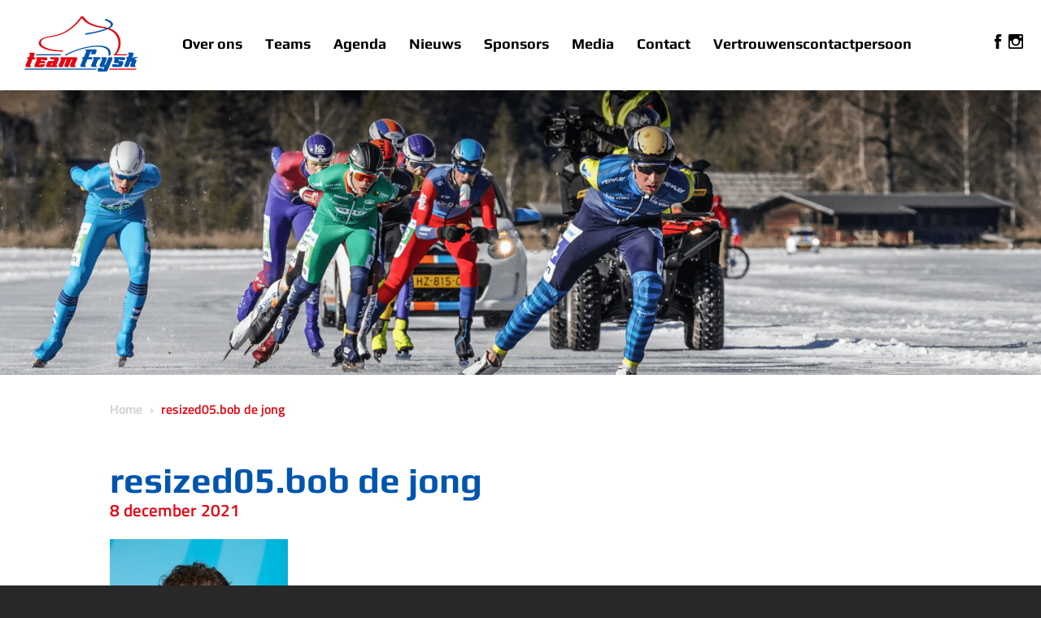

--- FILE ---
content_type: text/html; charset=UTF-8
request_url: https://teamfrysk.nl/teams/nunc-euismod-aliquet-lorem/resized05-bob-de-jong/
body_size: 7831
content:
<!doctype html>
<html lang="nl-NL" class="no-js">
<head>
    <meta charset="UTF-8">
    <title>resized05.bob de jong - Team FrySk</title>
	<meta name="viewport" content="width=device-width, initial-scale=1, shrink-to-fit=no">
    
    <meta name='robots' content='index, follow, max-image-preview:large, max-snippet:-1, max-video-preview:-1' />

	<!-- This site is optimized with the Yoast SEO plugin v26.8 - https://yoast.com/product/yoast-seo-wordpress/ -->
	<link rel="canonical" href="https://teamfrysk.nl/teams/nunc-euismod-aliquet-lorem/resized05-bob-de-jong/" />
	<meta property="og:locale" content="nl_NL" />
	<meta property="og:type" content="article" />
	<meta property="og:title" content="resized05.bob de jong - Team FrySk" />
	<meta property="og:url" content="https://teamfrysk.nl/teams/nunc-euismod-aliquet-lorem/resized05-bob-de-jong/" />
	<meta property="og:site_name" content="Team FrySk" />
	<meta property="og:image" content="https://teamfrysk.nl/teams/nunc-euismod-aliquet-lorem/resized05-bob-de-jong" />
	<meta property="og:image:width" content="1464" />
	<meta property="og:image:height" content="2000" />
	<meta property="og:image:type" content="image/jpeg" />
	<meta name="twitter:card" content="summary_large_image" />
	<script type="application/ld+json" class="yoast-schema-graph">{"@context":"https://schema.org","@graph":[{"@type":"WebPage","@id":"https://teamfrysk.nl/teams/nunc-euismod-aliquet-lorem/resized05-bob-de-jong/","url":"https://teamfrysk.nl/teams/nunc-euismod-aliquet-lorem/resized05-bob-de-jong/","name":"resized05.bob de jong - Team FrySk","isPartOf":{"@id":"https://teamfrysk.nl/#website"},"primaryImageOfPage":{"@id":"https://teamfrysk.nl/teams/nunc-euismod-aliquet-lorem/resized05-bob-de-jong/#primaryimage"},"image":{"@id":"https://teamfrysk.nl/teams/nunc-euismod-aliquet-lorem/resized05-bob-de-jong/#primaryimage"},"thumbnailUrl":"https://teamfrysk.nl/wp-content/uploads/2017/07/resized05.bob-de-jong.jpg","datePublished":"2021-12-08T18:38:24+00:00","breadcrumb":{"@id":"https://teamfrysk.nl/teams/nunc-euismod-aliquet-lorem/resized05-bob-de-jong/#breadcrumb"},"inLanguage":"nl-NL","potentialAction":[{"@type":"ReadAction","target":["https://teamfrysk.nl/teams/nunc-euismod-aliquet-lorem/resized05-bob-de-jong/"]}]},{"@type":"ImageObject","inLanguage":"nl-NL","@id":"https://teamfrysk.nl/teams/nunc-euismod-aliquet-lorem/resized05-bob-de-jong/#primaryimage","url":"https://teamfrysk.nl/wp-content/uploads/2017/07/resized05.bob-de-jong.jpg","contentUrl":"https://teamfrysk.nl/wp-content/uploads/2017/07/resized05.bob-de-jong.jpg","width":1464,"height":2000},{"@type":"BreadcrumbList","@id":"https://teamfrysk.nl/teams/nunc-euismod-aliquet-lorem/resized05-bob-de-jong/#breadcrumb","itemListElement":[{"@type":"ListItem","position":1,"name":"Home","item":"https://teamfrysk.nl/"},{"@type":"ListItem","position":2,"name":"resized05.bob de jong"}]},{"@type":"WebSite","@id":"https://teamfrysk.nl/#website","url":"https://teamfrysk.nl/","name":"Team FrySk","description":"","potentialAction":[{"@type":"SearchAction","target":{"@type":"EntryPoint","urlTemplate":"https://teamfrysk.nl/?s={search_term_string}"},"query-input":{"@type":"PropertyValueSpecification","valueRequired":true,"valueName":"search_term_string"}}],"inLanguage":"nl-NL"}]}</script>
	<!-- / Yoast SEO plugin. -->


<link rel='dns-prefetch' href='//maxcdn.bootstrapcdn.com' />
<link rel="alternate" title="oEmbed (JSON)" type="application/json+oembed" href="https://teamfrysk.nl/wp-json/oembed/1.0/embed?url=https%3A%2F%2Fteamfrysk.nl%2Fteams%2Fnunc-euismod-aliquet-lorem%2Fresized05-bob-de-jong%2F" />
<link rel="alternate" title="oEmbed (XML)" type="text/xml+oembed" href="https://teamfrysk.nl/wp-json/oembed/1.0/embed?url=https%3A%2F%2Fteamfrysk.nl%2Fteams%2Fnunc-euismod-aliquet-lorem%2Fresized05-bob-de-jong%2F&#038;format=xml" />
<style id='wp-img-auto-sizes-contain-inline-css' type='text/css'>
img:is([sizes=auto i],[sizes^="auto," i]){contain-intrinsic-size:3000px 1500px}
/*# sourceURL=wp-img-auto-sizes-contain-inline-css */
</style>
<style id='wp-emoji-styles-inline-css' type='text/css'>

	img.wp-smiley, img.emoji {
		display: inline !important;
		border: none !important;
		box-shadow: none !important;
		height: 1em !important;
		width: 1em !important;
		margin: 0 0.07em !important;
		vertical-align: -0.1em !important;
		background: none !important;
		padding: 0 !important;
	}
/*# sourceURL=wp-emoji-styles-inline-css */
</style>
<style id='wp-block-library-inline-css' type='text/css'>
:root{--wp-block-synced-color:#7a00df;--wp-block-synced-color--rgb:122,0,223;--wp-bound-block-color:var(--wp-block-synced-color);--wp-editor-canvas-background:#ddd;--wp-admin-theme-color:#007cba;--wp-admin-theme-color--rgb:0,124,186;--wp-admin-theme-color-darker-10:#006ba1;--wp-admin-theme-color-darker-10--rgb:0,107,160.5;--wp-admin-theme-color-darker-20:#005a87;--wp-admin-theme-color-darker-20--rgb:0,90,135;--wp-admin-border-width-focus:2px}@media (min-resolution:192dpi){:root{--wp-admin-border-width-focus:1.5px}}.wp-element-button{cursor:pointer}:root .has-very-light-gray-background-color{background-color:#eee}:root .has-very-dark-gray-background-color{background-color:#313131}:root .has-very-light-gray-color{color:#eee}:root .has-very-dark-gray-color{color:#313131}:root .has-vivid-green-cyan-to-vivid-cyan-blue-gradient-background{background:linear-gradient(135deg,#00d084,#0693e3)}:root .has-purple-crush-gradient-background{background:linear-gradient(135deg,#34e2e4,#4721fb 50%,#ab1dfe)}:root .has-hazy-dawn-gradient-background{background:linear-gradient(135deg,#faaca8,#dad0ec)}:root .has-subdued-olive-gradient-background{background:linear-gradient(135deg,#fafae1,#67a671)}:root .has-atomic-cream-gradient-background{background:linear-gradient(135deg,#fdd79a,#004a59)}:root .has-nightshade-gradient-background{background:linear-gradient(135deg,#330968,#31cdcf)}:root .has-midnight-gradient-background{background:linear-gradient(135deg,#020381,#2874fc)}:root{--wp--preset--font-size--normal:16px;--wp--preset--font-size--huge:42px}.has-regular-font-size{font-size:1em}.has-larger-font-size{font-size:2.625em}.has-normal-font-size{font-size:var(--wp--preset--font-size--normal)}.has-huge-font-size{font-size:var(--wp--preset--font-size--huge)}.has-text-align-center{text-align:center}.has-text-align-left{text-align:left}.has-text-align-right{text-align:right}.has-fit-text{white-space:nowrap!important}#end-resizable-editor-section{display:none}.aligncenter{clear:both}.items-justified-left{justify-content:flex-start}.items-justified-center{justify-content:center}.items-justified-right{justify-content:flex-end}.items-justified-space-between{justify-content:space-between}.screen-reader-text{border:0;clip-path:inset(50%);height:1px;margin:-1px;overflow:hidden;padding:0;position:absolute;width:1px;word-wrap:normal!important}.screen-reader-text:focus{background-color:#ddd;clip-path:none;color:#444;display:block;font-size:1em;height:auto;left:5px;line-height:normal;padding:15px 23px 14px;text-decoration:none;top:5px;width:auto;z-index:100000}html :where(.has-border-color){border-style:solid}html :where([style*=border-top-color]){border-top-style:solid}html :where([style*=border-right-color]){border-right-style:solid}html :where([style*=border-bottom-color]){border-bottom-style:solid}html :where([style*=border-left-color]){border-left-style:solid}html :where([style*=border-width]){border-style:solid}html :where([style*=border-top-width]){border-top-style:solid}html :where([style*=border-right-width]){border-right-style:solid}html :where([style*=border-bottom-width]){border-bottom-style:solid}html :where([style*=border-left-width]){border-left-style:solid}html :where(img[class*=wp-image-]){height:auto;max-width:100%}:where(figure){margin:0 0 1em}html :where(.is-position-sticky){--wp-admin--admin-bar--position-offset:var(--wp-admin--admin-bar--height,0px)}@media screen and (max-width:600px){html :where(.is-position-sticky){--wp-admin--admin-bar--position-offset:0px}}

/*# sourceURL=wp-block-library-inline-css */
</style><style id='global-styles-inline-css' type='text/css'>
:root{--wp--preset--aspect-ratio--square: 1;--wp--preset--aspect-ratio--4-3: 4/3;--wp--preset--aspect-ratio--3-4: 3/4;--wp--preset--aspect-ratio--3-2: 3/2;--wp--preset--aspect-ratio--2-3: 2/3;--wp--preset--aspect-ratio--16-9: 16/9;--wp--preset--aspect-ratio--9-16: 9/16;--wp--preset--color--black: #000000;--wp--preset--color--cyan-bluish-gray: #abb8c3;--wp--preset--color--white: #ffffff;--wp--preset--color--pale-pink: #f78da7;--wp--preset--color--vivid-red: #cf2e2e;--wp--preset--color--luminous-vivid-orange: #ff6900;--wp--preset--color--luminous-vivid-amber: #fcb900;--wp--preset--color--light-green-cyan: #7bdcb5;--wp--preset--color--vivid-green-cyan: #00d084;--wp--preset--color--pale-cyan-blue: #8ed1fc;--wp--preset--color--vivid-cyan-blue: #0693e3;--wp--preset--color--vivid-purple: #9b51e0;--wp--preset--gradient--vivid-cyan-blue-to-vivid-purple: linear-gradient(135deg,rgb(6,147,227) 0%,rgb(155,81,224) 100%);--wp--preset--gradient--light-green-cyan-to-vivid-green-cyan: linear-gradient(135deg,rgb(122,220,180) 0%,rgb(0,208,130) 100%);--wp--preset--gradient--luminous-vivid-amber-to-luminous-vivid-orange: linear-gradient(135deg,rgb(252,185,0) 0%,rgb(255,105,0) 100%);--wp--preset--gradient--luminous-vivid-orange-to-vivid-red: linear-gradient(135deg,rgb(255,105,0) 0%,rgb(207,46,46) 100%);--wp--preset--gradient--very-light-gray-to-cyan-bluish-gray: linear-gradient(135deg,rgb(238,238,238) 0%,rgb(169,184,195) 100%);--wp--preset--gradient--cool-to-warm-spectrum: linear-gradient(135deg,rgb(74,234,220) 0%,rgb(151,120,209) 20%,rgb(207,42,186) 40%,rgb(238,44,130) 60%,rgb(251,105,98) 80%,rgb(254,248,76) 100%);--wp--preset--gradient--blush-light-purple: linear-gradient(135deg,rgb(255,206,236) 0%,rgb(152,150,240) 100%);--wp--preset--gradient--blush-bordeaux: linear-gradient(135deg,rgb(254,205,165) 0%,rgb(254,45,45) 50%,rgb(107,0,62) 100%);--wp--preset--gradient--luminous-dusk: linear-gradient(135deg,rgb(255,203,112) 0%,rgb(199,81,192) 50%,rgb(65,88,208) 100%);--wp--preset--gradient--pale-ocean: linear-gradient(135deg,rgb(255,245,203) 0%,rgb(182,227,212) 50%,rgb(51,167,181) 100%);--wp--preset--gradient--electric-grass: linear-gradient(135deg,rgb(202,248,128) 0%,rgb(113,206,126) 100%);--wp--preset--gradient--midnight: linear-gradient(135deg,rgb(2,3,129) 0%,rgb(40,116,252) 100%);--wp--preset--font-size--small: 13px;--wp--preset--font-size--medium: 20px;--wp--preset--font-size--large: 36px;--wp--preset--font-size--x-large: 42px;--wp--preset--spacing--20: 0.44rem;--wp--preset--spacing--30: 0.67rem;--wp--preset--spacing--40: 1rem;--wp--preset--spacing--50: 1.5rem;--wp--preset--spacing--60: 2.25rem;--wp--preset--spacing--70: 3.38rem;--wp--preset--spacing--80: 5.06rem;--wp--preset--shadow--natural: 6px 6px 9px rgba(0, 0, 0, 0.2);--wp--preset--shadow--deep: 12px 12px 50px rgba(0, 0, 0, 0.4);--wp--preset--shadow--sharp: 6px 6px 0px rgba(0, 0, 0, 0.2);--wp--preset--shadow--outlined: 6px 6px 0px -3px rgb(255, 255, 255), 6px 6px rgb(0, 0, 0);--wp--preset--shadow--crisp: 6px 6px 0px rgb(0, 0, 0);}:where(.is-layout-flex){gap: 0.5em;}:where(.is-layout-grid){gap: 0.5em;}body .is-layout-flex{display: flex;}.is-layout-flex{flex-wrap: wrap;align-items: center;}.is-layout-flex > :is(*, div){margin: 0;}body .is-layout-grid{display: grid;}.is-layout-grid > :is(*, div){margin: 0;}:where(.wp-block-columns.is-layout-flex){gap: 2em;}:where(.wp-block-columns.is-layout-grid){gap: 2em;}:where(.wp-block-post-template.is-layout-flex){gap: 1.25em;}:where(.wp-block-post-template.is-layout-grid){gap: 1.25em;}.has-black-color{color: var(--wp--preset--color--black) !important;}.has-cyan-bluish-gray-color{color: var(--wp--preset--color--cyan-bluish-gray) !important;}.has-white-color{color: var(--wp--preset--color--white) !important;}.has-pale-pink-color{color: var(--wp--preset--color--pale-pink) !important;}.has-vivid-red-color{color: var(--wp--preset--color--vivid-red) !important;}.has-luminous-vivid-orange-color{color: var(--wp--preset--color--luminous-vivid-orange) !important;}.has-luminous-vivid-amber-color{color: var(--wp--preset--color--luminous-vivid-amber) !important;}.has-light-green-cyan-color{color: var(--wp--preset--color--light-green-cyan) !important;}.has-vivid-green-cyan-color{color: var(--wp--preset--color--vivid-green-cyan) !important;}.has-pale-cyan-blue-color{color: var(--wp--preset--color--pale-cyan-blue) !important;}.has-vivid-cyan-blue-color{color: var(--wp--preset--color--vivid-cyan-blue) !important;}.has-vivid-purple-color{color: var(--wp--preset--color--vivid-purple) !important;}.has-black-background-color{background-color: var(--wp--preset--color--black) !important;}.has-cyan-bluish-gray-background-color{background-color: var(--wp--preset--color--cyan-bluish-gray) !important;}.has-white-background-color{background-color: var(--wp--preset--color--white) !important;}.has-pale-pink-background-color{background-color: var(--wp--preset--color--pale-pink) !important;}.has-vivid-red-background-color{background-color: var(--wp--preset--color--vivid-red) !important;}.has-luminous-vivid-orange-background-color{background-color: var(--wp--preset--color--luminous-vivid-orange) !important;}.has-luminous-vivid-amber-background-color{background-color: var(--wp--preset--color--luminous-vivid-amber) !important;}.has-light-green-cyan-background-color{background-color: var(--wp--preset--color--light-green-cyan) !important;}.has-vivid-green-cyan-background-color{background-color: var(--wp--preset--color--vivid-green-cyan) !important;}.has-pale-cyan-blue-background-color{background-color: var(--wp--preset--color--pale-cyan-blue) !important;}.has-vivid-cyan-blue-background-color{background-color: var(--wp--preset--color--vivid-cyan-blue) !important;}.has-vivid-purple-background-color{background-color: var(--wp--preset--color--vivid-purple) !important;}.has-black-border-color{border-color: var(--wp--preset--color--black) !important;}.has-cyan-bluish-gray-border-color{border-color: var(--wp--preset--color--cyan-bluish-gray) !important;}.has-white-border-color{border-color: var(--wp--preset--color--white) !important;}.has-pale-pink-border-color{border-color: var(--wp--preset--color--pale-pink) !important;}.has-vivid-red-border-color{border-color: var(--wp--preset--color--vivid-red) !important;}.has-luminous-vivid-orange-border-color{border-color: var(--wp--preset--color--luminous-vivid-orange) !important;}.has-luminous-vivid-amber-border-color{border-color: var(--wp--preset--color--luminous-vivid-amber) !important;}.has-light-green-cyan-border-color{border-color: var(--wp--preset--color--light-green-cyan) !important;}.has-vivid-green-cyan-border-color{border-color: var(--wp--preset--color--vivid-green-cyan) !important;}.has-pale-cyan-blue-border-color{border-color: var(--wp--preset--color--pale-cyan-blue) !important;}.has-vivid-cyan-blue-border-color{border-color: var(--wp--preset--color--vivid-cyan-blue) !important;}.has-vivid-purple-border-color{border-color: var(--wp--preset--color--vivid-purple) !important;}.has-vivid-cyan-blue-to-vivid-purple-gradient-background{background: var(--wp--preset--gradient--vivid-cyan-blue-to-vivid-purple) !important;}.has-light-green-cyan-to-vivid-green-cyan-gradient-background{background: var(--wp--preset--gradient--light-green-cyan-to-vivid-green-cyan) !important;}.has-luminous-vivid-amber-to-luminous-vivid-orange-gradient-background{background: var(--wp--preset--gradient--luminous-vivid-amber-to-luminous-vivid-orange) !important;}.has-luminous-vivid-orange-to-vivid-red-gradient-background{background: var(--wp--preset--gradient--luminous-vivid-orange-to-vivid-red) !important;}.has-very-light-gray-to-cyan-bluish-gray-gradient-background{background: var(--wp--preset--gradient--very-light-gray-to-cyan-bluish-gray) !important;}.has-cool-to-warm-spectrum-gradient-background{background: var(--wp--preset--gradient--cool-to-warm-spectrum) !important;}.has-blush-light-purple-gradient-background{background: var(--wp--preset--gradient--blush-light-purple) !important;}.has-blush-bordeaux-gradient-background{background: var(--wp--preset--gradient--blush-bordeaux) !important;}.has-luminous-dusk-gradient-background{background: var(--wp--preset--gradient--luminous-dusk) !important;}.has-pale-ocean-gradient-background{background: var(--wp--preset--gradient--pale-ocean) !important;}.has-electric-grass-gradient-background{background: var(--wp--preset--gradient--electric-grass) !important;}.has-midnight-gradient-background{background: var(--wp--preset--gradient--midnight) !important;}.has-small-font-size{font-size: var(--wp--preset--font-size--small) !important;}.has-medium-font-size{font-size: var(--wp--preset--font-size--medium) !important;}.has-large-font-size{font-size: var(--wp--preset--font-size--large) !important;}.has-x-large-font-size{font-size: var(--wp--preset--font-size--x-large) !important;}
/*# sourceURL=global-styles-inline-css */
</style>

<style id='classic-theme-styles-inline-css' type='text/css'>
/*! This file is auto-generated */
.wp-block-button__link{color:#fff;background-color:#32373c;border-radius:9999px;box-shadow:none;text-decoration:none;padding:calc(.667em + 2px) calc(1.333em + 2px);font-size:1.125em}.wp-block-file__button{background:#32373c;color:#fff;text-decoration:none}
/*# sourceURL=/wp-includes/css/classic-themes.min.css */
</style>
<link rel='stylesheet' id='cff-css' href='https://teamfrysk.nl/wp-content/plugins/custom-facebook-feed/assets/css/cff-style.min.css?ver=4.3.4' media='all' />
<link rel='stylesheet' id='sb-font-awesome-css' href='https://maxcdn.bootstrapcdn.com/font-awesome/4.7.0/css/font-awesome.min.css?ver=6.9' media='all' />
<link rel='stylesheet' id='normalize-css' href='https://teamfrysk.nl/wp-content/themes/team-frysk/css/normalize.css?ver=1.0' media='all' />
<link rel='stylesheet' id='html5blank-css' href='https://teamfrysk.nl/wp-content/themes/team-frysk/style.css?ver=1.0' media='all' />
<link rel='stylesheet' id='owlcarousel-css' href='https://teamfrysk.nl/wp-content/themes/team-frysk/scripts/owlcarousel/assets/owl.carousel.css?ver=1.0' media='all' />
<link rel='stylesheet' id='owlcarousel-theme-css' href='https://teamfrysk.nl/wp-content/themes/team-frysk/scripts/owlcarousel/assets/owl.theme.default.css?ver=1.0' media='all' />
<link rel='stylesheet' id='weather-icons-css' href='https://teamfrysk.nl/wp-content/themes/team-frysk/css/weather-icons.min.css?ver=1.0' media='all' />
<link rel='stylesheet' id='flaticons-css' href='https://teamfrysk.nl/wp-content/themes/team-frysk/css/flaticon.css?ver=1.0' media='all' />
<link rel='stylesheet' id='font-awesome-css' href='https://teamfrysk.nl/wp-content/themes/team-frysk/css/font-awesome.min.css?ver=1.0' media='all' />
<link rel='stylesheet' id='animate-css' href='https://teamfrysk.nl/wp-content/themes/team-frysk/css/animate.css?ver=1.0' media='all' />
<script type="text/javascript" src="https://teamfrysk.nl/wp-includes/js/jquery/jquery.min.js?ver=3.7.1" id="jquery-core-js"></script>
<script type="text/javascript" src="https://teamfrysk.nl/wp-includes/js/jquery/jquery-migrate.min.js?ver=3.4.1" id="jquery-migrate-js"></script>
<script type="text/javascript" src="https://teamfrysk.nl/wp-content/themes/team-frysk/js/lib/conditionizr-4.3.0.min.js?ver=4.3.0" id="conditionizr-js"></script>
<script type="text/javascript" src="https://teamfrysk.nl/wp-content/themes/team-frysk/js/lib/modernizr-2.7.1.min.js?ver=2.7.1" id="modernizr-js"></script>
<script type="text/javascript" src="https://teamfrysk.nl/wp-content/themes/team-frysk/js/scripts.js?ver=1.0.0" id="theme_scripts-js"></script>
<script type="text/javascript" src="https://teamfrysk.nl/wp-content/themes/team-frysk/scripts/owlcarousel/owl.carousel.js?ver=1.0.0" id="owlcarousel-js"></script>
<script type="text/javascript" src="https://teamfrysk.nl/wp-content/themes/team-frysk/js/jquery.waypoints.min.js?ver=1.0.0" id="waypoints-js"></script>
<script type="text/javascript" src="https://teamfrysk.nl/wp-content/themes/team-frysk/js/jquery.sticky.js?ver=1.0.0" id="sticky-js"></script>
<link rel="https://api.w.org/" href="https://teamfrysk.nl/wp-json/" /><link rel="alternate" title="JSON" type="application/json" href="https://teamfrysk.nl/wp-json/wp/v2/media/2478" /><link rel="icon" href="https://teamfrysk.nl/wp-content/uploads/2017/07/favicon.png" sizes="32x32" />
<link rel="icon" href="https://teamfrysk.nl/wp-content/uploads/2017/07/favicon.png" sizes="192x192" />
<link rel="apple-touch-icon" href="https://teamfrysk.nl/wp-content/uploads/2017/07/favicon.png" />
<meta name="msapplication-TileImage" content="https://teamfrysk.nl/wp-content/uploads/2017/07/favicon.png" />
    <script type="text/javascript">
        // conditionizr.com
        // configure environment tests
        conditionizr.config({
            assets: 'https://teamfrysk.nl/wp-content/themes/team-frysk',
            tests: {}
        });
        
        var ajaxurl = "https://teamfrysk.nl/wp-admin/admin-ajax.php";
        var templateUrl = "https://teamfrysk.nl/wp-content/themes";
    </script>

</head>
<body class="attachment wp-singular attachment-template-default single single-attachment postid-2478 attachmentid-2478 attachment-jpeg wp-theme-team-frysk resized05-bob-de-jong">

<!-- wrapper -->
<div class="wrapper" id="wrapper">

    <!-- header -->
    <header class="header clear" role="banner">

        <!-- logo -->
        <div class="logo">
            <a href="https://teamfrysk.nl">
                <img src="https://teamfrysk.nl/wp-content/themes/team-frysk/img/team-frysk.png" alt="Team FrySk" class="logo-img">
            </a>
        </div>
        <!-- /logo -->
        
        <!-- right social icons -->
                 <div class="header-social">
        	        <a href="https://nl-nl.facebook.com/Team-FrySk-1580073095565116/" target="_blank">
		        <i class="icon icon-ctf-icon-facebook"></i>
	        </a>
	        <a href="https://www.instagram.com/teamfrysk" target="_blank">
		        <i class="icon icon-ctf-icon-instagram"></i>
		    </a>
    	</div>
		
        <!-- right buttons -->
                <!-- nav -->
        <nav class="nav" role="navigation">
            <a href="#open-menu" id="pull">
                <i class="icon icon-ctf-icon-hamburger"></i>
            </a>
            <ul><li id="menu-item-689" class="menu-item menu-item-type-post_type menu-item-object-page menu-item-689"><a href="https://teamfrysk.nl/over-ons/">Over ons</a></li>
<li id="menu-item-709" class="menu-item menu-item-type-custom menu-item-object-custom menu-item-709"><a href="/teams/">Teams</a></li>
<li id="menu-item-725" class="menu-item menu-item-type-custom menu-item-object-custom menu-item-725"><a href="/agenda/">Agenda</a></li>
<li id="menu-item-692" class="menu-item menu-item-type-post_type menu-item-object-page current_page_parent menu-item-692"><a href="https://teamfrysk.nl/nieuws/">Nieuws</a></li>
<li id="menu-item-693" class="menu-item menu-item-type-post_type menu-item-object-page menu-item-693"><a href="https://teamfrysk.nl/sponsoring/">Sponsors</a></li>
<li id="menu-item-3073" class="menu-item menu-item-type-post_type menu-item-object-page menu-item-3073"><a href="https://teamfrysk.nl/media/">Media</a></li>
<li id="menu-item-694" class="menu-item menu-item-type-post_type menu-item-object-page menu-item-694"><a href="https://teamfrysk.nl/contact/">Contact</a></li>
<li id="menu-item-4363" class="menu-item menu-item-type-post_type menu-item-object-page menu-item-4363"><a href="https://teamfrysk.nl/vertrouwenscontactpersoon/">Vertrouwenscontactpersoon</a></li>
</ul>        </nav>
        
        <ul class="header__categories"></ul>
    </header>
    <!-- /header -->

    <div class="menu-side">
        <nav id="menu" class="nav">
            <ul><li class="menu-item menu-item-type-post_type menu-item-object-page menu-item-689"><a href="https://teamfrysk.nl/over-ons/">Over ons</a></li>
<li class="menu-item menu-item-type-custom menu-item-object-custom menu-item-709"><a href="/teams/">Teams</a></li>
<li class="menu-item menu-item-type-custom menu-item-object-custom menu-item-725"><a href="/agenda/">Agenda</a></li>
<li class="menu-item menu-item-type-post_type menu-item-object-page current_page_parent menu-item-692"><a href="https://teamfrysk.nl/nieuws/">Nieuws</a></li>
<li class="menu-item menu-item-type-post_type menu-item-object-page menu-item-693"><a href="https://teamfrysk.nl/sponsoring/">Sponsors</a></li>
<li class="menu-item menu-item-type-post_type menu-item-object-page menu-item-3073"><a href="https://teamfrysk.nl/media/">Media</a></li>
<li class="menu-item menu-item-type-post_type menu-item-object-page menu-item-694"><a href="https://teamfrysk.nl/contact/">Contact</a></li>
<li class="menu-item menu-item-type-post_type menu-item-object-page menu-item-4363"><a href="https://teamfrysk.nl/vertrouwenscontactpersoon/">Vertrouwenscontactpersoon</a></li>
</ul>        </nav>
    </div>
<div id="wrap">
	<main role="main" class="main">

		<section><div class="header-image header-image-team">
    <img src="https://teamfrysk.nl/wp-content/uploads/2020/10/Weissenssee-e1603721063864-1500x566.png" alt="resized05.bob de jong"/>    <div class="image-overlay-top"></div>
   <!--  <div class="image-overlay-full"></div> -->
    </div></section>
		
		<p id="breadcrumbs"><span><span><a href="https://teamfrysk.nl/">Home</a></span> &rsaquo; <span class="breadcrumb_last" aria-current="page">resized05.bob de jong</span></span></p>		
		<section class="content">
			<div id="page-content">
				<div class="content__b">

										
						<article id="post-2478" class="post-2478 attachment type-attachment status-inherit hentry">
							<!-- post title -->
							<h1>resized05.bob de jong</h1>
							<!-- /post title -->
		
							<span class="date">8 december 2021 </span>
		
							<p class="attachment"><a href='https://teamfrysk.nl/wp-content/uploads/2017/07/resized05.bob-de-jong.jpg'><img fetchpriority="high" decoding="async" width="219" height="300" src="https://teamfrysk.nl/wp-content/uploads/2017/07/resized05.bob-de-jong-250x342.jpg" class="attachment-medium size-medium" alt="" srcset="https://teamfrysk.nl/wp-content/uploads/2017/07/resized05.bob-de-jong-250x342.jpg 250w, https://teamfrysk.nl/wp-content/uploads/2017/07/resized05.bob-de-jong-700x956.jpg 700w, https://teamfrysk.nl/wp-content/uploads/2017/07/resized05.bob-de-jong-768x1049.jpg 768w, https://teamfrysk.nl/wp-content/uploads/2017/07/resized05.bob-de-jong-1124x1536.jpg 1124w, https://teamfrysk.nl/wp-content/uploads/2017/07/resized05.bob-de-jong-120x164.jpg 120w, https://teamfrysk.nl/wp-content/uploads/2017/07/resized05.bob-de-jong-608x830.jpg 608w, https://teamfrysk.nl/wp-content/uploads/2017/07/resized05.bob-de-jong-878x1200.jpg 878w, https://teamfrysk.nl/wp-content/uploads/2017/07/resized05.bob-de-jong-293x400.jpg 293w, https://teamfrysk.nl/wp-content/uploads/2017/07/resized05.bob-de-jong-110x150.jpg 110w, https://teamfrysk.nl/wp-content/uploads/2017/07/resized05.bob-de-jong-73x100.jpg 73w, https://teamfrysk.nl/wp-content/uploads/2017/07/resized05.bob-de-jong-176x240.jpg 176w, https://teamfrysk.nl/wp-content/uploads/2017/07/resized05.bob-de-jong.jpg 1464w" sizes="(max-width: 219px) 100vw, 219px" /></a></p>
						</article>
		
								
									</div>
			</div>
		</section>
		
		<section class="section_social">
    <div class="section_social__share">
		<span class="title">Deel dit artikel</span>
		<a class='facebook' target='_blank' href='http://www.facebook.com/sharer.php?u=https://teamfrysk.nl/teams/nunc-euismod-aliquet-lorem/resized05-bob-de-jong/'><i class="fa fa-facebook" aria-hidden="true"></i></a>
		<a class='twitter' target='_blank' href='https://twitter.com/share?url=https://teamfrysk.nl/teams/nunc-euismod-aliquet-lorem/resized05-bob-de-jong/'><i class="fa fa-twitter" aria-hidden="true"></i></a>
		<a class='linkedin' target='_blank' href='http://www.linkedin.com/shareArticle?url=https://teamfrysk.nl/teams/nunc-euismod-aliquet-lorem/resized05-bob-de-jong/'><i class="fa fa-linkedin" aria-hidden="true"></i></a>
		<a class='google' target='_blank' href='https://plus.google.com/share?url=https://teamfrysk.nl/teams/nunc-euismod-aliquet-lorem/resized05-bob-de-jong/'><i class="fa fa-google-plus" aria-hidden="true"></i></a>
		<a class='mail' target='_blank' href='mailto:?body=https://teamfrysk.nl/teams/nunc-euismod-aliquet-lorem/resized05-bob-de-jong/'><i class="fa fa-envelope-o" aria-hidden="true"></i></a>
	</div>
</section>	</main>

</div>


<!-- footer -->
<footer class="footer" role="contentinfo">
    <!-- logo -->
    <div class="footer-logo">
        <a href="https://teamfrysk.nl">
            <img src="https://teamfrysk.nl/wp-content/themes/team-frysk/img/team-frysk-white.png" alt="Team FrySk" class="logo-img">
        </a>
    </div>
    <!-- /logo -->
    
        
    <nav class="nav">
            <ul><li class="menu-item menu-item-type-post_type menu-item-object-page menu-item-689"><a href="https://teamfrysk.nl/over-ons/">Over ons</a></li>
<li class="menu-item menu-item-type-custom menu-item-object-custom menu-item-709"><a href="/teams/">Teams</a></li>
<li class="menu-item menu-item-type-custom menu-item-object-custom menu-item-725"><a href="/agenda/">Agenda</a></li>
<li class="menu-item menu-item-type-post_type menu-item-object-page current_page_parent menu-item-692"><a href="https://teamfrysk.nl/nieuws/">Nieuws</a></li>
<li class="menu-item menu-item-type-post_type menu-item-object-page menu-item-693"><a href="https://teamfrysk.nl/sponsoring/">Sponsors</a></li>
<li class="menu-item menu-item-type-post_type menu-item-object-page menu-item-3073"><a href="https://teamfrysk.nl/media/">Media</a></li>
<li class="menu-item menu-item-type-post_type menu-item-object-page menu-item-694"><a href="https://teamfrysk.nl/contact/">Contact</a></li>
<li class="menu-item menu-item-type-post_type menu-item-object-page menu-item-4363"><a href="https://teamfrysk.nl/vertrouwenscontactpersoon/">Vertrouwenscontactpersoon</a></li>
</ul>    </nav>

    
        

    <div class="footer-social">
                <a href="https://nl-nl.facebook.com/Team-FrySk-1580073095565116/" target="_blank"><img
                src="https://teamfrysk.nl/wp-content/themes/team-frysk/img/icon-facebook.png" alt="Vind ons leuk op FaceBook"/></a>
        <a href="https://www.instagram.com/teamfrysk" target="_blank"><img
                src="https://teamfrysk.nl/wp-content/themes/team-frysk/img/icon_instagram.png" alt="Volg ons op Instagram"/></a>
    </div>

</footer>
<!-- /footer -->

</div>

<!-- /wrapper -->
<script type="speculationrules">
{"prefetch":[{"source":"document","where":{"and":[{"href_matches":"/*"},{"not":{"href_matches":["/wp-*.php","/wp-admin/*","/wp-content/uploads/*","/wp-content/*","/wp-content/plugins/*","/wp-content/themes/team-frysk/*","/*\\?(.+)"]}},{"not":{"selector_matches":"a[rel~=\"nofollow\"]"}},{"not":{"selector_matches":".no-prefetch, .no-prefetch a"}}]},"eagerness":"conservative"}]}
</script>
<!-- Custom Facebook Feed JS -->
<script type="text/javascript">var cffajaxurl = "https://teamfrysk.nl/wp-admin/admin-ajax.php";
var cfflinkhashtags = "true";
</script>
<script type="text/javascript" src="https://teamfrysk.nl/wp-includes/js/jquery/ui/core.min.js?ver=1.13.3" id="jquery-ui-core-js"></script>
<script type="text/javascript" src="https://teamfrysk.nl/wp-includes/js/jquery/ui/effect.min.js?ver=1.13.3" id="jquery-effects-core-js"></script>
<script type="text/javascript" src="https://teamfrysk.nl/wp-content/plugins/custom-facebook-feed/assets/js/cff-scripts.min.js?ver=4.3.4" id="cffscripts-js"></script>
<script id="wp-emoji-settings" type="application/json">
{"baseUrl":"https://s.w.org/images/core/emoji/17.0.2/72x72/","ext":".png","svgUrl":"https://s.w.org/images/core/emoji/17.0.2/svg/","svgExt":".svg","source":{"concatemoji":"https://teamfrysk.nl/wp-includes/js/wp-emoji-release.min.js?ver=6.9"}}
</script>
<script type="module">
/* <![CDATA[ */
/*! This file is auto-generated */
const a=JSON.parse(document.getElementById("wp-emoji-settings").textContent),o=(window._wpemojiSettings=a,"wpEmojiSettingsSupports"),s=["flag","emoji"];function i(e){try{var t={supportTests:e,timestamp:(new Date).valueOf()};sessionStorage.setItem(o,JSON.stringify(t))}catch(e){}}function c(e,t,n){e.clearRect(0,0,e.canvas.width,e.canvas.height),e.fillText(t,0,0);t=new Uint32Array(e.getImageData(0,0,e.canvas.width,e.canvas.height).data);e.clearRect(0,0,e.canvas.width,e.canvas.height),e.fillText(n,0,0);const a=new Uint32Array(e.getImageData(0,0,e.canvas.width,e.canvas.height).data);return t.every((e,t)=>e===a[t])}function p(e,t){e.clearRect(0,0,e.canvas.width,e.canvas.height),e.fillText(t,0,0);var n=e.getImageData(16,16,1,1);for(let e=0;e<n.data.length;e++)if(0!==n.data[e])return!1;return!0}function u(e,t,n,a){switch(t){case"flag":return n(e,"\ud83c\udff3\ufe0f\u200d\u26a7\ufe0f","\ud83c\udff3\ufe0f\u200b\u26a7\ufe0f")?!1:!n(e,"\ud83c\udde8\ud83c\uddf6","\ud83c\udde8\u200b\ud83c\uddf6")&&!n(e,"\ud83c\udff4\udb40\udc67\udb40\udc62\udb40\udc65\udb40\udc6e\udb40\udc67\udb40\udc7f","\ud83c\udff4\u200b\udb40\udc67\u200b\udb40\udc62\u200b\udb40\udc65\u200b\udb40\udc6e\u200b\udb40\udc67\u200b\udb40\udc7f");case"emoji":return!a(e,"\ud83e\u1fac8")}return!1}function f(e,t,n,a){let r;const o=(r="undefined"!=typeof WorkerGlobalScope&&self instanceof WorkerGlobalScope?new OffscreenCanvas(300,150):document.createElement("canvas")).getContext("2d",{willReadFrequently:!0}),s=(o.textBaseline="top",o.font="600 32px Arial",{});return e.forEach(e=>{s[e]=t(o,e,n,a)}),s}function r(e){var t=document.createElement("script");t.src=e,t.defer=!0,document.head.appendChild(t)}a.supports={everything:!0,everythingExceptFlag:!0},new Promise(t=>{let n=function(){try{var e=JSON.parse(sessionStorage.getItem(o));if("object"==typeof e&&"number"==typeof e.timestamp&&(new Date).valueOf()<e.timestamp+604800&&"object"==typeof e.supportTests)return e.supportTests}catch(e){}return null}();if(!n){if("undefined"!=typeof Worker&&"undefined"!=typeof OffscreenCanvas&&"undefined"!=typeof URL&&URL.createObjectURL&&"undefined"!=typeof Blob)try{var e="postMessage("+f.toString()+"("+[JSON.stringify(s),u.toString(),c.toString(),p.toString()].join(",")+"));",a=new Blob([e],{type:"text/javascript"});const r=new Worker(URL.createObjectURL(a),{name:"wpTestEmojiSupports"});return void(r.onmessage=e=>{i(n=e.data),r.terminate(),t(n)})}catch(e){}i(n=f(s,u,c,p))}t(n)}).then(e=>{for(const n in e)a.supports[n]=e[n],a.supports.everything=a.supports.everything&&a.supports[n],"flag"!==n&&(a.supports.everythingExceptFlag=a.supports.everythingExceptFlag&&a.supports[n]);var t;a.supports.everythingExceptFlag=a.supports.everythingExceptFlag&&!a.supports.flag,a.supports.everything||((t=a.source||{}).concatemoji?r(t.concatemoji):t.wpemoji&&t.twemoji&&(r(t.twemoji),r(t.wpemoji)))});
//# sourceURL=https://teamfrysk.nl/wp-includes/js/wp-emoji-loader.min.js
/* ]]> */
</script>

</body>
</html>

<!--
Performance optimized by W3 Total Cache. Learn more: https://www.boldgrid.com/w3-total-cache/?utm_source=w3tc&utm_medium=footer_comment&utm_campaign=free_plugin

Paginacaching met Disk: Enhanced 

Served from: teamfrysk.nl @ 2026-01-27 00:16:47 by W3 Total Cache
-->